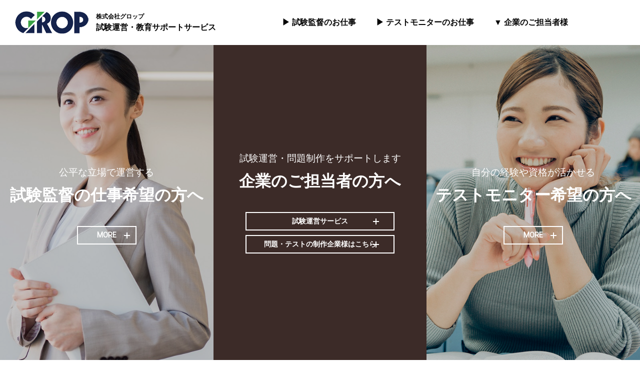

--- FILE ---
content_type: text/html; charset=UTF-8
request_url: https://www.grop-monitor.jp/
body_size: 3148
content:
<!DOCTYPE html>
<html>

<head>
  <meta charset="UTF-8">
  <link rel="canonical" href="https://www.grop-monitor.jp/" />
  <title>試験運営・教育サポートサービス、最高のアウトソーサー株式会社グロップ</title>
  <link rel="icon" type="image/png" href="https://www.grop-monitor.jp/favicon.ico" />

  <!-- Google Tag Manager -->
  <script>(function (w, d, s, l, i) {
      w[l] = w[l] || []; w[l].push({
        'gtm.start':
          new Date().getTime(), event: 'gtm.js'
      }); var f = d.getElementsByTagName(s)[0],
        j = d.createElement(s), dl = l != 'dataLayer' ? '&l=' + l : ''; j.async = true; j.src =
          'https://www.googletagmanager.com/gtm.js?id=' + i + dl; f.parentNode.insertBefore(j, f);
    })(window, document, 'script', 'dataLayer', 'GTM-MTW8Q42');</script>
  <!-- End Google Tag Manager -->

  <meta name="Description"
    content="テスト問題の作成、改良を行いたい企業のご担当者様！グロップのアウトソーシングサービスをご利用下さい。様々なご要望をお聞かせいただければ、「精度の高いデータ」を「効果的」「効率的」に収集いたします。単発で短時間のアルバイトを探されている皆様！自分の経験や資格が活かせる、グロップのテストモニターアルバイトにご応募下さい。" />
  <meta name="Keywords" content="テスト開発,アウトソーシング,テストモニター,アルバイト,GROP,グロップ" />
  <meta name="author" content="" />
  <meta name="copyright" content="copyright &copy; GROP CORPORATION. All Rights Reserved" />
  <meta name="robots" content="all" />
  <meta name="viewport" content="width=device-width,user-scalable=1,maximum-scale=1" />
  <meta property="og:type" content="article" />
  <meta property="og:site_name" content="試験運営・教育サポートサービス、最高のアウトソーサー株式会社グロップ" />
  <meta property="og:description"
    content="テスト問題の作成、改良を行いたい企業のご担当者様！グロップのアウトソーシングサービスをご利用下さい。様々なご要望をお聞かせいただければ、「精度の高いデータ」を「効果的」「効率的」に収集いたします。単発で短時間のアルバイトを探されている皆様！自分の経験や資格が活かせる、グロップのテストモニターアルバイトにご応募下さい。" />
  <meta property="og:url" content="https://www.grop-monitor.jp/" />
  <meta property="og:title" content="試験運営・教育サポートサービス、最高のアウトソーサー株式会社グロップ" />
  <meta name="robots" content="all" />
  <meta name="viewport" content="width=device-width,user-scalable=1,maximum-scale=1" />
  <link href="https://fonts.googleapis.com/css?family=Lora&display=swap" rel="stylesheet">
  <link href="https://fonts.googleapis.com/css?family=Roboto" rel="stylesheet">
  <link href="common/css/import.css" rel="stylesheet" media="all" />
  <link rel="stylesheet" href="common/css/drawer.css">
  <script src="common/js/common.js"></script>

  <!--[if lt IE 9]>
    <script src="http://html5shiv.googlecode.com/svn/trunk/html5.js"></script>
    <![endif]-->
</head>

<body id="top" class="drawer drawer--right">

  <!-- Google Tag Manager (noscript) -->
  <noscript><iframe src="https://www.googletagmanager.com/ns.html?id=GTM-MTW8Q42" height="0" width="0"
      style="display:none;visibility:hidden"></iframe></noscript>
  <!-- End Google Tag Manager (noscript) -->

  <a name="pagetop" id="pagetop"></a>
  <div id="loader-bg">
    <div id="loading">
      <img src="common/img/logo.png" width="147" height="44" alt="GROP" />
    </div>
  </div>

  <div id="container">
    <header>
      <div class="header_content01">
        <div class="h1_wrap">
          <p class="logo"><a href="#"><img src="common/img/logo.png" width="147" height="44" alt="GROP" /></a></p>
          <h1>
            <p class="sub">株式会社グロップ</p>
            <p>試験運営・教育サポートサービス</p>
          </h1>
        </div>
        <nav>
          <ul>
            <li><a href="https://www.grop-monitor.jp/exam/" target="_blank">▶ 試験監督のお仕事</a></li>
            <li><a href="https://www.grop-monitor.jp/job/" target="_blank">▶ テストモニターのお仕事</a></li>
            <li>▼ 企業のご担当者様
				<ul>
					<li><a href="https://www.grop-monitor.jp/testoperation/" target="_blank">▶ 試験運営</a></li>
					<li><a href="https://www.grop-monitor.jp/request/" target="_blank">▶ 問題・テスト制作</a></li>
				</ul>
			</li>
          </ul>
        </nav>
        <div class="sp_btn01">
          <button type="button" class="drawer-toggle drawer-hamburger"> <span class="sr-only">toggle navigation</span>
            <span class="drawer-hamburger-icon"></span> </button>
        </div>
      </div>
      <!-- /header -->
    </header>
    <nav class="drawer-nav" role="navigation">
      <div class="drawer-menu_wrap">
        <ul class="drawer-menu">
          <li><a href="https://www.grop-monitor.jp/exam/" target="_blank">試験監督のお仕事</a></li>
          <li><a href="https://www.grop-monitor.jp/job/" target="_blank">テストモニターのお仕事</a></li>
          <li class="dropdownli">企業のご担当者様
			<ul>
				<li><a href="https://www.grop-monitor.jp/testoperation/" target="_blank">試験運営</a></li>
				<li><a href="https://www.grop-monitor.jp/request/" target="_blank">問題・テスト制作</a></li>
			</ul>
		  </li>
          <li><a href="https://www.grop-monitor.jp/sitemap.html" target="_blank">サイトマップ</a></li>
          <li><a href="https://www.grop.co.jp/" target="_blank">会社概要</a></li>
          <li><a href="https://www.grop.co.jp/info/" target="_blank">個人情報保護方針</a></li>
          <li><a href="https://www.grop.co.jp/environment/" target="_blank">環境方針</a></li>
          <li><a href="https://www.grop.co.jp/contact/" target="_blank">お問い合わせ</a></li>
          <li><a href="https://700700.jp/" target="_blank">派遣・アルバイト・転職</a></li>
        </ul>
      </div>
    </nav>
    <div id="wrap">
      <article>
        <div class="mv">
          <section class="exam">
            <div class="text_wrap">
              <div class="inner">
                <p>公平な立場で運営する</p>
                <h2>試験監督の仕事希望の方へ</h2>
                <p class="pc btn01 more03"><a href="javascript:void(0)">MORE</a></p>
                <p class="sp btn01 sp_more03"><a href="javascript:void(0)">MORE</a></p>
              </div>
            </div>
          </section>
		  
          <div class="sp_view exam_view_sp slideDown">
            <div class="view">
              <div class="view_inner">
                <div class="link_top">
                  <p class="link02"><a href="exam/" target="_blank">試験監督のお仕事TOP</a></p>
                  <p class="link01"><a href="javascript:void(0)">GO TO TOP</a></p>
                </div>
                <div class="content01 exa1"> <a href="exam/#a00" target="_blank">
                    <div class="content_text sp_con">
                      <p class="title">試験監督の<br>仕事の特徴</p>

                    </div>
                    <div class="content_pic"></div>
                  </a>
                </div>
                <div class="content01 reverse exa2"> <a href="exam/#a04" target="_blank">
                    <div class="content_text sp_con">
                      <p class="title">お仕事までの<br>流れ</p>

                    </div>
                    <div class="content_pic"></div>
                  </a>
                </div>
                <div class="content01 exa3"> <a href="exam/#a03" target="_blank">
                    <div class="content_text sp_con">
                      <p class="title">こんな人に<br>おすすめ</p>

                    </div>
                    <div class="content_pic"></div>
                  </a>
                </div>
              </div>
            </div>
          </div>
		  
          <section class="company">
            <div class="text_wrap">
              <div class="inner">
                <p>試験運営・問題制作をサポートします</p>
                <h2>企業のご担当者の方へ</h2>
                <p class="pc btn011 more02"><a href="https://www.grop-monitor.jp/testoperation/">試験運営サービス</a></p>
				<p class="pc btn011 more02"><a href="https://www.grop-monitor.jp/request/">問題・テストの制作企業様はこちら</a></p>
				<p class="sp btn011 sp_more02"><a href="https://www.grop-monitor.jp/testoperation/">試験運営サービス</a></p>
				<p class="sp btn011 sp_more02"><a href="https://www.grop-monitor.jp/request/">問題・テストの制作企業様はこちら</a></p>
              </div>
            </div>
          </section>
		  
          <section class="monitor">
            <div class="text_wrap">
              <div class="inner">
                <p>自分の経験や資格が活かせる</p>
                <h2>テストモニター希望の方へ</h2>
                <p class="pc btn01 more01"><a href="javascript:void(0)">MORE</a></p>
                <p class="sp btn01 sp_more01"><a href="javascript:void(0)">MORE</a></p>
              </div>
            </div>
          </section>
		  
          <div class="sp_view monitor_view_sp slideDown">
            <div class="view">
              <div class="view_inner">
                <div class="link_top">
                  <p class="link02"><a href="https://www.grop-monitor.jp/job/" target="_blank">モニターアルバイトTOP</a></p>
                  <p class="link01"><a href="javascript:void(0)">GO TO TOP</a></p>

                </div>
                <div class="content01 mon1"> <a href="https://www.grop-monitor.jp/job/#a00" target="_blank">
                    <div class="content_text sp_con">
                      <p class="title">テストモニターとは</p>
                    </div>
                    <div class="content_pic"></div>
                  </a>
                </div>
                <div class="content01 reverse mon2"> <a href="https://www.grop-monitor.jp/job/#a01" target="_blank">
                    <div class="content_text sp_con">
                      <p class="title">当日までの流れ</p>
                    </div>
                    <div class="content_pic"></div>
                  </a>
                </div>
                <div class="content01 mon3"> <a href="https://www.grop-monitor.jp/job/#a05" target="_blank">
                    <div class="content_text sp_con">
                      <p class="title">テストモニター体験談</p>
                    </div>
                    <div class="content_pic"></div>
                  </a>
                </div>
              </div>
            </div>
          </div>
		  
	  <div class="view_wrap">
          <div class="view monitor_view fadeIn">
            <div class="view_inner">
              <div class="link_top">
                <p class="link02"><a href="https://www.grop-monitor.jp/job/" target="_blank">モニターアルバイトTOP</a></p>
                <p class="link01"><a href="#">GO TO TOP</a></p>
              </div>
              <div class="content01 mon1"> <a href="https://www.grop-monitor.jp/job/#a00" target="_blank">
                  <div class="content_text">
                    <p class="title">テストモニターとは</p>
                    <p class="txt">資格試験の難易度を測ったり、試験問題の開発、改訂したりするため、モニターテストを実施しています。</p>
                  </div>
                  <div class="content_pic"></div>
                </a>
              </div>
              <div class="content01 reverse mon2"> <a href="https://www.grop-monitor.jp/job/#a01" target="_blank">
                  <div class="content_text">
                    <p class="title">当日までの流れ</p>
                    <p class="txt">テストの3週間前頃にグロップから案内メールをお送りします。予定が空いていたら専用のサイトにシフトを登録して下さい。これで予約完了です。</p>
                  </div>
                  <div class="content_pic"></div>
                </a>
              </div>
              <div class="content01 mon3"> <a href="https://www.grop-monitor.jp/job/#a05" target="_blank">
                  <div class="content_text">
                    <p class="title">テストモニター体験談</p>
                    <p class="txt">テストモニターの実体験や、テストを受けた感想の一部をご紹介しています。</p>
                  </div>
                  <div class="content_pic"></div>
                </a>
              </div>
            </div>
          </div>

          <div class="view exam_view fadeIn">
            <div class="view_inner">
              <div class="link_top">
                <p class="link02"><a href="exam/" target="_blank">試験監督のお仕事TOP</a></p>
                <p class="link01"><a href="#">GO TO TOP</a></p>
              </div>
              <div class="content01 exa1"> <a href="exam/#a00" target="_blank">
                  <div class="content_text">
                    <p class="title">試験監督のお仕事の特徴</p>
                    <p class="txt">試験監督業務が初めての方でも安心！サポート体制。
                      初めての方は、ベテラン試験監督と同じ業務でサポートを受けながら勤務可能です。
																																																  
                      </p>
                  </div>
                  <div class="content_pic"></div>
                </a>
              </div>
              <div class="content01 reverse exa2"> <a href="exam/#a04" target="_blank">
                  <div class="content_text">
                    <p class="title">お仕事までの流れ</p>
                    <p class="txt">試験監督のお仕事にご応募いただいたのち、Webまたは対面での面接をさせていただきます。<br>ご希望のエリアでの業務が決まったら、グロップに入社後、お仕事スタートです。
                      
                      </p>
                  </div>
                  <div class="content_pic"></div>
                </a>
              </div>
              <div class="content01 exa3"> <a href="exam/#a03" target="_blank">
                  <div class="content_text">
                    <p class="title">こんな人におすすめ</p>
                    <p class="txt">公正、公平な立場で試験監督の業務を運営いただくために必要な能力をご紹介しています。</p>
																							 
                  </div>
                  <div class="content_pic"></div>
                </a>
              </div>
            </div>
          </div>        
	</div>
          


        </div>
        <!-- /main -->
      </article>
      <!-- /wrap -->
    </div>

    <!-- /container -->
  </div>
  <footer>
    <div class="footer_link">
      <ul>
        <li class ="dropdownli">▼ 企業のご担当者様
			<ul>
				<li><a href="https://www.grop-monitor.jp/testoperation/" target="_blank">試験運営</a></li>
				<li><a href="https://www.grop-monitor.jp/request/" target="_blank">問題・テスト制作</a></li>
			</ul>
		</li>
        <li><a href="https://www.grop-monitor.jp/job/" target="_blank">▶ テストモニターのお仕事</a></li>
        <li><a href="https://www.grop-monitor.jp/exam/" target="_blank">▶ 試験監督のお仕事</a></li>
        <li><a href="https://www.grop-monitor.jp/sitemap.html" target="_blank">▶ サイトマップ</a></li>
        <li><a href="https://www.grop.co.jp/" target="_blank">▶ 会社概要</a></li>
        <li><a href="https://www.grop.co.jp/privacypolicy/" target="_blank">▶ 個人情報保護方針</a></li>
        <li><a href="https://www.grop.co.jp/environment/" target="_blank">▶ 環境方針</a></li>
        <li><a href="https://www.grop.co.jp/contact/" target="_blank">▶ お問い合わせ</a></li>
        <li><a href="https://700700.jp/" target="_blank">▶ 派遣・アルバイト・転職</a></li>
      </ul>
    </div>
    <div class="footer_content01">
      <p class="name">株式会社グロップ</p>
      <p>本社：〒703-8248 岡山県岡山市中区さい70-3</p>
	  <p>東京本部：〒104-0061 東京都中央区銀座1-3-9 マルイト銀座ビル5F</p>
      <p><a href="https://www.grop.co.jp/contact/" target="_blank">▶お問い合わせ</a></p>
      <p class="copyright">copyright &copy; GROP CORPORATION. All Rights Reserved</p>
      <p class="privacy"><a href="https://privacymark.jp/" target="_blank"><img src="common/img/img_privacy.png"
            width="81" height="80" alt="" /></a></p>

    </div>
    <!-- /footer -->
  </footer>
  <div class="drawer-overlay drawer-toggle"></div>
  <a id="scrollUp" href="#top"></a>
</body>

</html>

--- FILE ---
content_type: text/css
request_url: https://www.grop-monitor.jp/common/css/drawer.css
body_size: 2200
content:
/*!
 * jquery-drawer v3.1.0
 * Flexible drawer menu using jQuery, iScroll and CSS.
 * http://git.blivesta.com/drawer
 * License : MIT
 * Author : blivesta <design@blivesta.com> (http://blivesta.com/)
 */

.drawer-nav {
 position:fixed;
 z-index:1000;
 top:0;
 overflow:hidden;
 width:100%;
 height:100%;
 color:#222;
 background-color:#FFFFFF;
 opacity: 0.92;
}
.drawer-brand {
 font-size:1.5rem;
 font-weight:700;
 line-height:3.75rem;
 display:block;
 padding-right:.75rem;
 padding-left:.75rem;
 text-decoration:none;
 color:#222
}
.drawer-menu {
 margin:0;
 padding:20px 0 0 0;
 list-style:none
}
.drawer-menu li a {
	font-size: 20px;
	color: #161616;
	display: block;
	text-align: center;
	padding: 12px 0;
	font-weight: bold;
}
@media screen and (max-width: 750px) {
.drawer-menu {
 margin:60px 0px 20px;
 padding: 25px 15px 50px;
 background-color: #132443;	
 list-style:none;

	
}
.drawer-menu li {
	width:60%;
	box-sizing: border-box;
	margin: 0 auto;
}
.drawer-menu .dropdownli{
	font-size: 13px;
	color: #FFFFFF;
	display: block;
	padding: 0 0 25px 0;
	font-weight: 600;
	text-align: left;
	background-image: url(../../img/icon_sp_menu.png);
	background-repeat: no-repeat;
	background-position: left 6px;
	background-size: 8px auto;
	padding-left: 20px;
}
.drawer-menu li.contact {
	padding-top: 25px;

}

.drawer-menu li a {
	font-size: 13px;
	color: #FFFFFF;
	display: block;
	padding: 0 0 25px 0;
	font-weight: 600;
	text-align: left;
	background-image: url(../../img/icon_sp_menu.png);
	background-repeat: no-repeat;
	background-position: left 6px;
	background-size: 8px auto;
	padding-left: 20px;
}
.drawer-menu li a span {
	font-size: 12px;
	color: #040404;
	font-family: 游ゴシック体, 'Yu Gothic', YuGothic, 'ヒラギノ角ゴシック Pro', 'Hiragino Kaku Gothic Pro', メイリオ, Meiryo, Osaka, 'ＭＳ Ｐゴシック', 'MS PGothic', sans-serif;
}
.drawer-menu li.contact a {
	font-size: 15px;
	color: #FFFFFF;
	display: block;
	text-align: center;
	border-bottom: solid 1px #DADADA;
	padding: 35px 0;
	font-family: 'Lora', serif;
	font-style: normal;
	font-weight: 600;
	letter-spacing: 0.1em;
	background-color: #132443;
}	
.drawer-menu li ul {
	text-align: left;
}
.drawer-menu li li {
    width: 100%;
    height: 2rem;
    overflow: visible;
    transition: .5s;
    text-align: left;
    margin-right: 5px;
    margin-top: 10px;
}
.drawer-menu li li a {
	margin-right: 5px;
}

.drawer-menu02 {
	display: flex;
	justify-content: flex-start;
	flex-wrap: wrap;
	padding: 0 15px;
	margin-bottom: 20px;
}
.drawer-menu02 li {
	width:49%;
	max-width: 302px;
	margin-right: 2%;
	margin-bottom: 10px;
}
.drawer-menu02 li:nth-child(2n) {
	margin-right: 0%;
}
.drawer-menu02 li img {
	width: 100%;
	height: auto;
	}
.drawer-menu03 {
	display: flex;
	justify-content: center;
	flex-wrap: wrap;
	padding: 0 15px;
}
.drawer-menu03 li:first-child{
	margin-right: 10%;
	
}
}
.drawer-menu-item {
 font-size:1rem;
 display:block;
 padding:.75rem;
 text-decoration:none;
 color:#222
}
.drawer-menu-item:hover {
 text-decoration:underline;
 color:#555;
 background-color:transparent
}
.drawer-overlay {
 position:fixed;
 z-index:1;
 top:0;
 left:0;
 display:none;
 width:100%;
 height:100%;
 background-color:rgba(0,0,0,.2)
}
.drawer-open .drawer-overlay {
 display:block
}
.drawer--top .drawer-nav {
 top:-100%;
 left:0;
 width:100%;
 height:auto;
 max-height:100%;
 -webkit-transition:top .6s cubic-bezier(.19,1,.22,1);
 transition:top .6s cubic-bezier(.19,1,.22,1)
}
.drawer--top.drawer-open .drawer-nav {
 top:0
}
.drawer--top .drawer-hamburger,.drawer--top.drawer-open .drawer-hamburger {
 right:0
}
.drawer--left .drawer-nav {
 left:-16.25rem;
 -webkit-transition:left .6s cubic-bezier(.19,1,.22,1);
 transition:left .6s cubic-bezier(.19,1,.22,1)
}
.drawer--left .drawer-hamburger,.drawer--left.drawer-open .drawer-nav,.drawer--left.drawer-open .drawer-navbar .drawer-hamburger {
 left:0
}
.drawer--left.drawer-open .drawer-hamburger {
 left:16.25rem
}
.drawer--right .drawer-nav {
 right:-100%;
 -webkit-transition:right .6s cubic-bezier(.19,1,.22,1);
 /*! transition:right .6s cubic-bezier(.19,1,.22,1) */
}
.drawer--right .drawer-hamburger,.drawer--right.drawer-open .drawer-nav,.drawer--right.drawer-open .drawer-navbar .drawer-hamburger {
 right:0
}
.drawer--right.drawer-open .drawer-hamburger {
 position: relative;
 z-index: 10001;
}
.drawer-hamburger {
	/*position:fixed;*/
	z-index: 1001;
	top: 0;
	display: block;
	/*box-sizing: content-box;*/
	padding: 0;
	padding: 7px 30px 30px;
	-webkit-transition: all .6s cubic-bezier(.19,1,.22,1);
	transition: all .6s cubic-bezier(.19,1,.22,1);
	-webkit-transform: translateZ(0);
	transform: translateZ(0);
	border: 0;
	outline: 0;
	background-color: transparent;
	background-image: url(../img/btn_header02.gif);
	background-repeat: no-repeat;
	width: 100px;
	height: 100px;
	box-sizing: border-box;
}
.drawer-open .drawer-hamburger {
	background-image:none;
}

@media screen and (max-width: 750px) {
.drawer-hamburger {
	/*position:fixed;*/
	z-index: 1001;
	top: 0;
	display: block;
	/*box-sizing: content-box;*/
	padding: 0;
	padding: 10px 1.1rem;
	-webkit-transition: all .6s cubic-bezier(.19,1,.22,1);
	transition: all .6s cubic-bezier(.19,1,.22,1);
	-webkit-transform: translateZ(0);
	transform: translateZ(0);
	border: 0;
	outline: 0;
	background-image: none;

	background-color: #132443;
	width: 100%;
	height: 100%;
	box-sizing: border-box;
}
.drawer-open .drawer-hamburger {
	background-color: transparent;
}
	
}
.drawer-hamburger:hover {
 cursor:pointer;
	opacity: 0.8;
/* background-color:transparent
*/}
.drawer-hamburger-icon {
 position:relative;
 display:block;
}
.drawer-hamburger-icon,.drawer-hamburger-icon:after,.drawer-hamburger-icon:before {
 width:100%;
 height:3px;
 -webkit-transition:all .6s cubic-bezier(.19,1,.22,1);
 transition:all .6s cubic-bezier(.19,1,.22,1);
 background-color:#FFFFFF;
}
.drawer-hamburger-icon:after,.drawer-hamburger-icon:before {
 position:absolute;
 top:-10px;
 left:0;
 content:' '
}
.drawer-hamburger-icon:after {
 top:10px
}
@media screen and (max-width: 750px) {	
.drawer-hamburger-icon,.drawer-hamburger-icon:after,.drawer-hamburger-icon:before {
 width:100%;
 height:2px;
 -webkit-transition:all .6s cubic-bezier(.19,1,.22,1);
 transition:all .6s cubic-bezier(.19,1,.22,1);
 background-color:#FFFFFF;

}
.drawer-hamburger-icon:after,.drawer-hamburger-icon:before {
 position:absolute;
 top:-10px;
 left:0;
 content:' '
}
.drawer-hamburger-icon:after {
 top:10px
}	
.drawer-open .drawer-hamburger-icon,.drawer-open .drawer-hamburger-icon:after,.drawer-open .drawer-hamburger-icon:before {
 background-color:#000000;
}	
}
.drawer-open .drawer-hamburger-icon {
 background-color:transparent
}
.drawer-open .drawer-hamburger-icon:after,.drawer-open .drawer-hamburger-icon:before {
 top:0
}
.drawer-open .drawer-hamburger-icon:before {
 -webkit-transform:rotate(45deg);
 -ms-transform:rotate(45deg);
 transform:rotate(45deg)
}
.drawer-open .drawer-hamburger-icon:after {
 -webkit-transform:rotate(-45deg);
 -ms-transform:rotate(-45deg);
 transform:rotate(-45deg)
}
.sr-only {
 position:absolute;
 overflow:hidden;
 clip:rect(0,0,0,0);
 width:1px;
 height:1px;
 margin:-1px;
 padding:0;
 border:0
}
.sr-only-focusable:active,.sr-only-focusable:focus {
 position:static;
 overflow:visible;
 clip:auto;
 width:auto;
 height:auto;
 margin:0
}
.drawer--sidebar,.drawer--sidebar .drawer-contents {
 background-color:#fff
}
@media (min-width:64em) {
 .drawer--sidebar .drawer-hamburger {
  display:none;
  visibility:hidden
 }
 .drawer--sidebar .drawer-nav {
  display:block;
  -webkit-transform:none;
  -ms-transform:none;
  transform:none;
  position:fixed;
  width:12.5rem;
  height:100%
 }
 .drawer--sidebar.drawer--left .drawer-nav {
  left:0;
  border-right:1px solid #ddd
 }
 .drawer--sidebar.drawer--left .drawer-contents {
  margin-left:12.5rem
 }
 .drawer--sidebar.drawer--right .drawer-nav {
  right:0;
  border-left:1px solid #ddd
 }
 .drawer--sidebar.drawer--right .drawer-contents {
  margin-right:12.5rem
 }
 .drawer--sidebar .drawer-container {
  max-width:48rem
 }
}
@media (min-width:75em) {
 .drawer--sidebar .drawer-nav {
  width:16.25rem
 }
 .drawer--sidebar.drawer--left .drawer-contents {
  margin-left:16.25rem
 }
 .drawer--sidebar.drawer--right .drawer-contents {
  margin-right:16.25rem
 }
 .drawer--sidebar .drawer-container {
  max-width:60rem
 }
}
.drawer--navbarTopGutter {
 padding-top:3.75rem
}
.drawer-navbar .drawer-navbar-header {
 border-bottom:1px solid #ddd;
 background-color:#fff
}
.drawer-navbar {
 z-index:3;
 top:0;
 width:100%
}
.drawer-navbar--fixed {
 position:fixed
}
.drawer-navbar-header {
 position:relative;
 z-index:3;
 box-sizing:border-box;
 width:100%;
 height:3.75rem;
 padding:0 .75rem;
 text-align:center
}
.drawer-navbar .drawer-brand {
 line-height:3.75rem;
 display:inline-block;
 padding-top:0;
 padding-bottom:0;
 text-decoration:none
}
.drawer-navbar .drawer-brand:hover {
 background-color:transparent
}
.drawer-navbar .drawer-nav {
 padding-top:3.75rem
}
.drawer-navbar .drawer-menu {
 padding-bottom:7.5rem
}
@media (min-width:64em) {
 .drawer-navbar {
  height:3.75rem;
  border-bottom:1px solid #ddd;
  background-color:#fff
 }
 .drawer-navbar .drawer-navbar-header {
  position:relative;
  display:block;
  float:left;
  width:auto;
  padding:0;
  border:0
 }
 .drawer-navbar .drawer-menu--right {
  float:right
 }
 .drawer-navbar .drawer-menu li {
  float:left
 }
 .drawer-navbar .drawer-menu-item {
  line-height:3.75rem;
  padding-top:0;
  padding-bottom:0
 }
 .drawer-navbar .drawer-hamburger {
  display:none
 }
 .drawer-navbar .drawer-nav {
  position:relative;
  left:0;
  overflow:visible;
  width:auto;
  height:3.75rem;
  padding-top:0;
  -webkit-transform:translateZ(0);
  transform:translateZ(0)
 }
 .drawer-navbar .drawer-menu {
  padding:0
 }
 .drawer-navbar .drawer-dropdown-menu {
  position:absolute;
  width:16.25rem;
  border:1px solid #ddd
 }
 .drawer-navbar .drawer-dropdown-menu-item {
  padding-left:.75rem
 }
}
.drawer-dropdown-menu {
 display:none;
 box-sizing:border-box;
 width:100%;
 margin:0;
 padding:0;
 background-color:#fff
}
.drawer-dropdown-menu>li {
 width:100%;
 list-style:none
}
.drawer-dropdown-menu-item {
 line-height:3.75rem;
 display:block;
 padding:0;
 padding-right:.75rem;
 padding-left:1.5rem;
 text-decoration:none;
 color:#222
}
.drawer-dropdown-menu-item:hover {
 text-decoration:underline;
 color:#555;
 background-color:transparent
}
.drawer-dropdown.open>.drawer-dropdown-menu {
 display:block
}
.drawer-dropdown .drawer-caret {
 display:inline-block;
 width:0;
 height:0;
 margin-left:4px;
 -webkit-transition:opacity .2s ease,-webkit-transform .2s ease;
 transition:opacity .2s ease,-webkit-transform .2s ease;
 transition:transform .2s ease,opacity .2s ease;
 transition:transform .2s ease,opacity .2s ease,-webkit-transform .2s ease;
 -webkit-transform:rotate(0deg);
 -ms-transform:rotate(0deg);
 transform:rotate(0deg);
 vertical-align:middle;
 border-top:4px solid;
 border-right:4px solid transparent;
 border-left:4px solid transparent
}
.drawer-dropdown.open .drawer-caret {
 -webkit-transform:rotate(180deg);
 -ms-transform:rotate(180deg);
 transform:rotate(180deg)
}
.drawer-container {
 margin-right:auto;
 margin-left:auto
}
@media (min-width:64em) {
 .drawer-container {
  max-width:60rem
 }
}
@media (min-width:75em) {
 .drawer-container {
  max-width:70rem
 }
}


--- FILE ---
content_type: text/css
request_url: https://www.grop-monitor.jp/common/css/default.css
body_size: 758
content:
@charset "utf-8";

/* -------------------------------------------------- */
/* file   : default.css                               */
/* update : 2013/01/18 T.S                            */
/* -------------------------------------------------- */

/* reset */
/* -------------------------------------------------- */

body,
div,
dl,dt,dd,
ul,ol,li,
h1,h2,h3,h4,h5,h6,
table,th,td,
form,input,textarea,
p {
	margin: 0;
	padding: 0;
}
img,abbr,acronym,fieldset {
	border: 0;
}
address,caption,cite,code,dfn,strong,th,var {
	font-style: normal;
}
table {
	border-collapse: collapse;
	border-spacing: 0;
}
th, td {
    vertical-align: top;
}
caption,th {
    text-align: left;
}
h1,h2,h3,h4,h5,h6 {
	font-size: 100%;
}
li {
	list-style: none;
}
img{
	vertical-align: bottom;
}
article, aside, details, figcaption, figure, footer, header, hgroup, main, menu, nav, section, summary {
  display: block; }


/* font */
/* -------------------------------------------------- */
@media screen and (min-width: 751px){
body{
	/* font-family: Osaka,"メイリオ",Meiryo,"ＭＳ Ｐゴシック","MS PGothic",sans-serif; 
	font-family: "Noto Sans Japanese", "ヒラギノ角ゴ Pro W3", "Hiragino Kaku Gothic Pro", "メイリオ", Meiryo, Osaka, "ＭＳ Ｐゴシック", "MS PGothic", sans-serif;*/
	font-family: 游ゴシック体, 'Yu Gothic', YuGothic, 'ヒラギノ角ゴシック Pro', 'Hiragino Kaku Gothic Pro', メイリオ, Meiryo, Osaka, 'ＭＳ Ｐゴシック', 'MS PGothic', sans-serif;
	font-size: 16px;
	line-height: 2.0;
	font-weight: 500;
}
}
@media screen and (max-width: 750px){
body{
	/* font-family: Osaka,"メイリオ",Meiryo,"ＭＳ Ｐゴシック","MS PGothic",sans-serif; 
	font-family: "Noto Sans Japanese", "ヒラギノ角ゴ Pro W3", "Hiragino Kaku Gothic Pro", "メイリオ", Meiryo, Osaka, "ＭＳ Ｐゴシック", "MS PGothic", sans-serif;*/
	font-family: 游ゴシック体, 'Yu Gothic', YuGothic, 'ヒラギノ角ゴシック Pro', 'Hiragino Kaku Gothic Pro', メイリオ, Meiryo, Osaka, 'ＭＳ Ｐゴシック', 'MS PGothic', sans-serif;
	font-size: 12px;
	line-height: 1.8;
	font-weight: 500;
}
}
/* safari only \*/
html[xmlns*=""] body {
	font-family: 'Hiragino Kaku Gothic Pro';
}

/* for IE7 */
*:first-child+html body { font-size: 75%; }

/* for IE 6 */
* html body { font-size: 75%; }

.xx-large  { font-size:150%;    line-height:1.7; } /*18px*/
.x-large   { font-size:133.3%;  line-height:1.6; } /*16px*/
.large     { font-size:116.6%;  line-height:1.6; } /*14px*/
.mid       { font-size:100%;    line-height:1.5; } /*12px*/
.small     { font-size:91.6%;   line-height:1.5; } /*11px*/
.x-small   { font-size:83.3%;   line-height:1.5; } /*10px*/


html {
	scroll-behavior: smooth;
}

--- FILE ---
content_type: text/css
request_url: https://www.grop-monitor.jp/common/css/base.css
body_size: 1934
content:
@charset "utf-8";

/* -------------------------------------------------- */
/* file   : base.css                                  */
/* update : 2013/01/18 T.S                         */
/* -------------------------------------------------- */

@media screen and (min-width: 641px){
}
@media screen and (max-width: 640px){
}

/* body */
/* -------------------------------------------------- */
body{
    color: #040404;
	-webkit-text-size-adjust: 100%;
}

#loading{
position: absolute;
top: calc(50% - 22px);
width: 100%;	
text-align: center;
}
#loader-bg {
position: fixed;
top: 0px;
left: 0px;
bottom: 0;
width: 100%;
background: #FFF;
z-index: 1011;
transition:all 0.8s ease 0.9s;
opacity: 1;
visibility: visible;
}

body.loadEvent #loader-bg {
	opacity: 0;
	visibility: hidden;
}


/* link */
/* -------------------------------------------------- */
a:link{
    color: #040404;
	text-decoration: none;
}
a:visited{
    color: #040404;
}
a:hover{
    color: #040404;
	text-decoration: underline;
}
a:focus{
    
}
a:active{
    
}
a:hover img{
	opacity: 0.7;
}

@media screen and (min-width: 751px){


/* container */
/* -------------------------------------------------- */
#container {
}

	
.pc{
	display: block;
}	
.pc_i{
	display: inline-block;
}
.sp{
	display: none;
}	
.sp_i{
	display: none;
}	
/* header */
/* -------------------------------------------------- */
header {



	
}
	
header .header_content01 {
	display: flex;
	justify-content: space-between;
	align-items: center;
	max-width: 1600px;
	margin: 0 auto;
	box-sizing: border-box;
	height: 90px;
}
header .header_content01 .h1_wrap {
	display: flex;
	justify-content: flex-start;
	align-items: center;
	line-height: 1.2;
	padding-left: 30px;
	font-weight: 600;
	
}
header .header_content01 .h1_wrap .logo {
	margin-right: 15px;
}	
header .header_content01 .h1_wrap h1 .sub {
	font-size: 12px;
	margin-bottom: 5px;
}
header .header_content01 nav {

}
header .header_content01 nav ul {
	display: flex;
	justify-content: flex-end;
	align-items: center;
}
header .header_content01 nav ul li {
	margin-right: 40px;
	font-weight: 600;
}

header .header_content01 nav ul li a {
	display: block;
	text-align: center;
	position: relative;
	font-weight: 600;

}
header .header_content01 nav ul li a:hover {
	text-decoration: none;
}
header .header_content01 nav ul li.contact_li a {
	background-color: #132443;
	display: flex;
	justify-content: center;
	align-items: center;
	height: 100%;
	transition-duration: 1s;
}
header .header_content01 nav ul li a::before {
	content: "";
	position: absolute;
	bottom: -5px;
	width: 100%;
	height: 2px;
	background: #132443;
	transform: scale(0, 1);
	transition: 0.4s;
}
header .header_content01 nav ul li a:hover:before {
	transform: scale(1);
}
header .header_content01 nav ul li.contact_li a::before {
	display: none;
}

header .header_content01 nav ul li.contact_li a:hover {
	opacity: 0.7;
	text-decoration: none;

}
header .header_content01 nav ul li a span {
	font-family: 'Lora', serif;
	font-style: normal;
	font-size: 14px;
	letter-spacing: 0.1em;
	color: #12244A;
}
header .header_content01 nav ul li.contact_li a span {
	color: #FFFFFF;

}
header .header_content01 .sp_btn01{
	display: none;
}
header .header_content01 nav li li {
    height: 0;
    overflow: hidden;
    transition: .5s;
	margin-right: 5px;
}
header .header_content01 nav li li a {
    border-top: 1px solid #eee;
	margin-right: 5px;
}
header .header_content01 nav li:hover > ul > li {
    height: 2rem;
    overflow: visible;
}

/* g_menu */
/* -------------------------------------------------- */
#g_menu {

}
#g_menu li {
    list-style: none;
}


/* wrap */
/* -------------------------------------------------- */
#wrap {
	width: 100%;

	}

/* main */
/* -------------------------------------------------- */
#wrap #main {
    
}

/* sidebar */
/* -------------------------------------------------- */
#wrap #sidebar {
    
}

/* footer */
/* -------------------------------------------------- */
footer {

}
footer .footer_link{
	background-color: #132443;
	padding: 19px 0;
}
footer .footer_link ul{
	display: flex;
	justify-content: center;
	width: 100%;
	max-width: 1700px;
	padding: 0 50px;
	box-sizing: border-box;
	margin: 0 auto;
}
footer .footer_link li{
	background-image: none;
	background-repeat: no-repeat;
	background-position: left center;
	padding-left: 15px;
/*	margin-right: 2.5%;
*/
	flex-grow: 1;
}
footer .footer_link .dropdownli {
	color: #FFFFFF;
    font-size: 13px;
	margin-top: 0.3%;
}
footer .footer_link li:last-child{

	margin-right: 0;
}	
footer .footer_link li a{
	color: #FFFFFF;

	font-size: 13px;

}	
footer .footer_link li ul{
	display: block;
    justify-content: left;
    width: 90%;
    padding: 0 0;
    box-sizing: border-box;
    margin: 5px auto;
}
footer .footer_link li li {
	height: 0;
    overflow: hidden;
    transition: .5s;
    margin-right: 0px;
    background-image: url(../img/icon01.png);
    padding-left: 8px;
    background-position: left 30%;
}
}
footer .footer_link li li a {
    border-top: 1px solid #eee;
	margin-right: 5px;
}
footer .footer_link li:hover > ul > li {
    height: 2rem;
    overflow: visible;
}
	
footer .footer_content01 {
	width: 100%;
	max-width: 1700px;
	margin: 0 auto;
	padding: 25px 50px;
	box-sizing: border-box;
	text-align: center;
	position: relative;
}

footer .footer_content01 .name {
	font-size: 20px;
	font-weight: bold;
}
footer .footer_content01 .tel {
	font-size: 22px;
	color: #132443;
	font-weight: bold;
	margin-bottom: 10px;
	
}
footer .footer_content01 .copyright {
	font-size: 12px;
}
footer .footer_content01 .privacy {
	position: absolute;
	bottom: 30px;
	right: 30px;
}
#scrollUp {
	position: fixed;
	bottom: 304px;
	right: 30px;
	background-image: url(../img/img_page_top.png);
	background-repeat: no-repeat;
	background-position: center top;
	height: 60px;
	width: 60px;
	opacity: 0;
	transition:all 0.3s ease;
	visibility: hidden;
	z-index: 2147483647
}
#scrollUp:hover {
	opacity: 0.7;
}
#scrollUp.bottom {
	opacity: 1;
	visibility: visible;
}

}

@media screen and (max-width: 1120px){
footer .footer_link ul{
	display: flex;
	justify-content: flex-start;
	flex-wrap: wrap;

}
footer .footer_link li{

	margin-right: 2.5%;

	flex-grow: 0;
	}
footer .footer_link li:last-child{
	margin-right: 0;
}	
	
}
@media screen and (min-width: 751px) and (max-width: 1080px){

header .header_content01 .h1_wrap h1 {
	font-size: 12px;
	transition: 0.5s;

}	

header .header_content01 nav ul li {
	margin-right: 15px;
	font-size: 12px;
	transition: 0.5s;
}
header .header_content01 nav ul li:hover > ul > li {
    height: 2rem;
    opacity: 1;
    overflow: visible;
}
header .header_content01 nav ul li ul {
    left: 100%;
    position: absolute;
    top: 0;
    width: 100%;
}
}

@media screen and (max-width: 750px){


/* container */
/* -------------------------------------------------- */
#container {


}
.pc{
	display: none;
}	
.pc_i{
	display: none;
}
.sp{
	display: block;
}	
.sp_i{
	display: inline-block;
}
/* header */
/* -------------------------------------------------- */
header {
	height: 60px;
	width: 100%;
	position: relative;
	z-index: 1001;
}

	
header .header_content01 {
	display: flex;
	justify-content: space-between;
	align-items: center;
	height: 60px;
}
	
header .header_content01 .h1_wrap {
	display: flex;
	justify-content: flex-start;
	align-items: center;
	line-height: 1.2;
	padding-left: 15px;
	font-weight: 600;
	font-size: 12px;
	
}
header .header_content01 .h1_wrap .logo {
	margin-right: 10px;
}
header .header_content01 .h1_wrap .logo img {
	width: auto;
	height: 36px;
	
}	
header .header_content01 .h1_wrap h1 .sub {
	font-size: 10px;
	margin-bottom: 5px;
}	
	
	



header .header_content01 nav {
	display: none;

}

header .header_content01 .sp_btn01{
	display: block;
	width: 60px;
	height: 100%;
}

/* g_menu */
/* -------------------------------------------------- */
#g_menu {

}
#g_menu li {
    list-style: none;
}


/* wrap */
/* -------------------------------------------------- */
#wrap {
    
}

/* main */
/* -------------------------------------------------- */
#wrap #main {
    
}

/* sidebar */
/* -------------------------------------------------- */
#wrap #sidebar {
    
}

/* footer */
/* -------------------------------------------------- */
footer {

	padding: 15px 0 30px;
}

footer .footer_link{
	display: none;

}	
	
footer .footer_content01 {
	padding: 0 54px;
	box-sizing: border-box;
	text-align: center;
	font-size: 12px;
	position: relative;
}

footer .footer_content01 .name {
	font-size: 13px;
	font-weight: bold;
	margin-bottom: 10px;
}
footer .footer_content01 .tel {
	font-size: 15px;
	color: #132443;
	font-weight: bold;
	margin-bottom: 30px;
	
}
footer .footer_content01 .copyright {
	font-size: 9px;
}
footer .footer_content01 .privacy {
	position: absolute;
	bottom: 20px;
	right: 15px;
}
	
footer .footer_content01 .privacy img {
	width: 50px;
	height: auto;

}	
	
	
#scrollUp {
	position: fixed;
	bottom: 304px;
	right: 0px;
	background-image: url(../img/img_page_top.png);
	background-repeat: no-repeat;
	background-position: center top;
	background-size: 30px auto;
	height: 30px;
	width: 30px;
	opacity: 0;
	transition:all 0.3s ease;
	visibility: hidden;
}
#scrollUp:hover {
	opacity: 0.7;
}

#scrollUp.bottom {
	opacity: 1;
	visibility: visible;
}
}

/* h */
/* -------------------------------------------------- */
h1 {
    
}
h2 {

}
h3 {

}

/* layout */
/* -------------------------------------------------- */
.section {
    
}

.col2wrap {
	width: 100%;
}
.col2left {
	width: 50%;
	float: left;
}
.col2right {
	width: 50%;
	float: right;
}


/* border */
/* -------------------------------------------------- */
.border01 {
    
}

/* ohter */
/* -------------------------------------------------- */
#container #wrap .no_margin_b {
	margin-bottom: 0px;    
}
.space01{
	margin-bottom: 5px;
}
.space02{
	margin-bottom: 10px;
}
.space03{
	margin-bottom: 15px;
}
.space04{
	margin-bottom: 20px;
}
.space05{
	margin-bottom: 25px;
}
.space06{
	margin-bottom: 30px;
}
.space07{
	margin-bottom: 35px;
}
.space08{
	margin-bottom: 40px;
}
.space09{
	margin-bottom: 45px;
}
.space10{
	margin-bottom: 50px;
}
.center{
	text-align:center;
}

/* table */
/* -------------------------------------------------- */

.table01 {
}
.table01 th, .table01 td {

}
.table01 th {

}
.table01 td {

}

/* topic_path */
/* -------------------------------------------------- */
#topic_path {

}

/* clearfix */
/* -------------------------------------------------- */
.clearfix:after {
	content: ".";
    display: block;
    clear: both;
    height: 0;
    visibility: hidden;
	overflow:hidden;
    font-size:0.1em;
    line-height:0;
}
.clearfix {
    display: inline-block;
}
* html .clearfix {
    height: 1%;
}
.clearfix {
    display: block;
}


--- FILE ---
content_type: text/css
request_url: https://www.grop-monitor.jp/common/css/top.css
body_size: 1939
content:
@charset "utf-8";

/* -------------------------------------------------- */
/* file   : top.css                                   */
/* update : 2013/01/18 T.S                           */
/* -------------------------------------------------- */

@media screen and (min-width: 751px){
#top article{
	line-height: 2.4;
}



#top .mv  {
	position: relative;
	display: flex;
	justify-content: center;
}




#top section{
	width: calc(100% / 3);
	height: calc(100vh - 90px);
	position: relative;
	order: 1;
}

#top section.active{
	order: -1;
	transition: 1s;
}


#top section.exam{

	overflow: hidden;
	position: relative;
}
#top section.exam::before{
	background-image: url(../../img/mv03_o.jpg);
	background-repeat: no-repeat;
	background-position: center center;
	background-size: cover;
	position: absolute;
    content: "";
    display: block;
    width: 100%;
    height: 100%;
    top: 0;
	transition: all 2s ease-out;
}	
#top section.exam:hover::before,#top section.exam.hover::before{
    -moz-transform: scale(1.1);
    -webkit-transform: scale(1.1);
    -ms-transform: scale(1.1);
    transform: scale(1.1);
}	
	
	
#top section.exam::after{
	content: "";
	display: block;
	width: 100%;
	height: 100%;
	background-color: #000000;
	z-index: 5;
	opacity: 0.2;
	transition-duration: 0.5s;
}	
#top section.exam:hover::after,#top section.exam.hover::after{

	opacity: 0;

}





#top section.company{

	overflow: hidden;
	position: relative;
}
#top section.company::before{
	background-image: url();
	background-repeat: no-repeat;
	background-position: center center;
	background-size: cover;
	background-color: #4b3632;
	position: absolute;
    content: "";
    display: block;
    width: 100%;
    height: 100%;
    top: 0;
	transition: all 2s ease-out;
}	
#top section.company:hover::before,#top section.company.hover::before{
    -moz-transform: scale(1.1);
    -webkit-transform: scale(1.1);
    -ms-transform: scale(1.1);
    transform: scale(1.1);
}	
	
	
#top section.company::after{
	content: "";
	display: block;
	width: 100%;
	height: 100%;
	background-color: #000000;
	z-index: 5;
	opacity: 0.2;
	transition-duration: 0.5s;
}	
#top section.company:hover::after,#top section.company.hover::after{

	opacity: 0;

}	
	
/*#top section.company.hover::after{

	opacity: 0;
}*/	
	
#top section.monitor{
	overflow: hidden;
	position: relative;
}
#top section.monitor::before{
	background-image: url(../../img/mv02_o.jpg);
	background-repeat: no-repeat;
	background-position: center center;
	background-size: cover;
	position: absolute;
    content: "";
    display: block;
    width: 100%;
    height: 100%;
    top: 0;
	transition: all 2s ease-out;

}	
#top section.monitor:hover::before,#top section.monitor.hover::before{
    -moz-transform: scale(1.1);
    -webkit-transform: scale(1.1);
    -ms-transform: scale(1.1);
    transform: scale(1.1);
}	
	
#top section.monitor::after{
	content: "";
	display: block;
	width: 100%;
	height: 100%;
	background-color: #000000;
	z-index: 5;
	opacity: 0.2;
	transition-duration: 0.5s;
}	
#top section.monitor:hover::after,#top section.monitor.hover::after{

	opacity: 0;
}	
/*#top section.monitor.hover::after{
opacity: 0;
}	*/
	
	
	
	
#top section .text_wrap{
	position: absolute;
	left: 0;
	top: 0;
	width: 100%;
	height: 100%;
	display: flex;
	z-index: 10;
	justify-content: center;
	align-items: center;
}
#top section .text_wrap .inner{
	text-align: center;
	color: #FFFFFF;
	font-size: 1.5vw;
	width: 100%;

}
#top section .text_wrap .inner h2{
	font-size: 2.5vw;
	line-height: 1.4;
	margin-bottom: 40px;
	

}
#top section .text_wrap .inner .btn01{
	


}
#top section .text_wrap .inner .btn011{
	


}		
#top section .text_wrap .inner .btn01 a{
	font-family: 'Roboto', sans-serif;
	font-size: 14px;
	font-weight: 600;
	display: block;
	border: solid 2px #FFFFFF;
	color: #FFFFFF;
	width: 28%;
	box-sizing: border-box;
	margin: 0 auto;
	background-image: url(../../img/icon01.png);
	background-repeat: no-repeat;
	background-position: 90% center;
	transition-duration: 1s;
}
#top section .text_wrap .inner .btn011 a{
    font-family: 'Roboto', sans-serif;
    font-size: 14px;
    font-weight: 600;
    display: block;
    border: solid 2px #FFFFFF;
    color: #FFFFFF;
    width: 70%;
    box-sizing: border-box;
    margin: 0 auto;
	margin-bottom: 2%;
    background-image: url(../../img/icon01.png);
    background-repeat: no-repeat;
    background-position: 90% center;
    transition-duration: 1s;
}
#top section .text_wrap .inner .btn01 a:hover{
	border: solid 2px #FFFFFF;
	color: #132443;
	background-color: #FFFFFF;
	text-decoration: none;
	background-image: url(../../img/icon01_02_o.png);
	opacity: 0.7;

}	
#top section .text_wrap .inner .btn01.active a{

	border: solid 2px #FFFFFF;
	color: #132443;
	background-color: #FFFFFF;
	background-image: url(../../img/icon01_o.png);

}

#top .mv .view_wrap {
	position: absolute;
	top: 0;
	right: 0;
	width: calc(100% / 3 * 2);
	height: 100%;
	color: #FFFFFF;
}


#top .mv .view{
	background-color: rgba(0,0,0,0.9);
	width: 100%;
	height: 100%;
	position: absolute;
	padding: 40px 6.25% ;
	box-sizing: border-box;
	color: #FFFFFF;
	z-index: 100;
	overflow-y: auto;
}
	
	
	
#top .sp_view{	
	display: none;
	}
#top .mv .view_wrap .company_view{
	display: none;
}
#top .mv .view_wrap .monitor_view:not(.fadeIn){
	display: none;
}	
#top .mv .view_wrap .exam_view:not(.fadeIn){
	display: none;
}	
/*#top section .view.appear{
	opacity: 1;
	transition-duration: 0.5s;
	right: 0;
	
}*/
	
	
#top .mv .view .link_top{
	display: flex;
	justify-content: space-between;
	align-items: center;
	letter-spacing: 0.1em;
	margin-bottom: 40px;
}

#top .mv .view .link_top .link02 a{
	font-size: 16px;
	font-weight: 600;
	color: #FFFFFF;
	background-image: url(../../img/icon02.png);
	background-repeat: no-repeat;
	background-position: right center;
	padding-right: 50px;

}	
#top .mv .view .link_top .link01 a{
	display: block;
	font-size: 12px;
	font-weight: 600;
	color: #FFFFFF;
	font-family: 'Roboto', sans-serif;
	border: solid 1px #FFFFFF;
	padding: 0px 12px;
	transition-duration: 1s;
}
#top .mv .view .link_top .link01 a:hover{
	text-decoration: none;
	background-color: #373737;
	
}	
	
#top .mv .view .content01{
	margin-bottom: 30px;
}
#top .mv .view .content01:last-child{
	margin-bottom: 40px;
}	
#top .mv .view .content01 a{
	display: flex;
	justify-content: flex-start;
	color: #FFFFFF;
	border: solid 1px #959595;
	transition-duration: 1s;
}
#top .mv .view .content01 a:hover{
	text-decoration: none;
	background-color: #373737;
	
}	
#top .mv .view .content01.reverse a{
	flex-direction: row-reverse;

}	
#top .mv .view .content01 .content_text{
	width: 63.9%;
	box-sizing: border-box;
	font-size: 14px;
	line-height: 1.8;
	padding: 20px 4.5%;
	transition-duration: 1s;
}
#top .mv .view .content01 .content_text .title{
	font-size: 1.25vw;
	font-weight: 600;
	background-image: url(../../img/icon02.png);
	background-repeat: no-repeat;
	background-position: right center;
	padding-right: 50px;
	display: inline-block;
	margin-bottom: 10px;
	line-height: 1.3;
}
#top section .view .content01 a:hover .content_text .title{

}	
	
#top .mv .view .content01 .content_pic{
	width: 36.1%;
	background-image: url(../../img/pic_company01.png);
	background-repeat: no-repeat;
	background-position: center top;
	background-size: cover;
	transition-duration: 1s;
	min-height: 200px;
	
}	
#top .mv .content01.com2 .content_pic{
	background-image: url(../../img/pic_company02.png);

	
}	
#top .mv .content01.com3 .content_pic{
	background-image: url(../../img/pic_company03.png);

	
}
#top .mv .content01.mon1 .content_pic{
	background-image: url(../../img/pic_monitor01.png);

	
}	
#top .mv .content01.mon2 .content_pic{
	background-image: url(../../img/pic_monitor02.png);

	
}	
#top .mv .content01.mon3 .content_pic{
	background-image: url(../../img/pic_monitor03.png);

	
}	
#top .mv .content01.exa1 .content_pic{
	background-image: url(../../img/pic_exam01.jpg);

	
}	
#top .mv .content01.exa2 .content_pic{
	background-image: url(../../img/pic_exam02.jpg);

	
}	
#top .mv .content01.exa3 .content_pic{
	background-image: url(../../img/pic_exam03.jpg);

	
}	
	
}

@media screen and (min-width:1601px){
#top section .text_wrap .inner{

	font-size: 24px;

}
#top section .text_wrap .inner h2{
	font-size: 40px;
	

}

#top section .view .content01 .content_text .title{
	font-size: 20px;
	}

}
@media screen and (min-width: 751px) and (max-width: 1200px){

#top section{
		width: calc(100% / 3);
		height: 800px;
}	


#top section .view .content01 .content_text{
	width: 75%;
	

}
#top section .view .content01 .content_pic{
	width: 25%;
	
}

}


@media screen and (max-width: 750px){
#top article{
}



#top .mv  {
	position: relative;
}




#top section{
	height: 250px;
	position: relative;
}


#top section.exam{
	background-image: url(../../img/mv03_sp_o.jpg);
	background-repeat: no-repeat;
	background-position: center center;
	background-size: cover;
}
#top section.exam::after{
	content: "";
	display: block;
	width: 100%;
	height: 100%;
	background-color: #000000;
	z-index: 5;
	opacity: 0.2;
	transition-duration: 1s;
}	
	
	
#top section.exam.hover::after{
/*	background-image: url(../../img/mv01_o.png);
	
*/
	opacity: 0;
}	



#top section.company{
	background-image: url();
	background-repeat: no-repeat;
	background-position: center center;
	background-size: cover;
	background-color: #4b3632;
}
#top section.company::after{
	content: "";
	display: block;
	width: 100%;
	height: 100%;
	background-color: #000000;
	z-index: 5;
	opacity: 0.2;
	transition-duration: 1s;
}	
	
	
#top section.company.hover::after{
	opacity: 0;
}	
	
#top section.monitor{
	background-image: url(../../img/mv02_sp_o.png);
	background-repeat: no-repeat;
	background-position: center center;
	background-size: cover;
}
	
#top section.monitor::after{
	content: "";
	display: block;
	width: 100%;
	height: 100%;
	background-color: #000000;
	z-index: 5;
	opacity: 0.2;
	transition-duration: 1s;
}	
	
#top section.monitor.hover::after{
	/*background-image: url(../../img/mv02_o.png);*/
opacity: 0;
}
	
	
	
#top section .text_wrap{
	position: absolute;
	left: 0;
	top: 0;
	width: 100%;
	height: 100%;
	display: flex;
	justify-content: center;
	align-items: center;
	z-index: 10;
}
#top section .text_wrap .inner{
	text-align: center;
	color: #FFFFFF;
	font-size: 12px;
	width: 100%;
	padding-top: 60px;

}
#top section .text_wrap .inner h2{
	font-size: 6vw;
	line-height: 1.4;
	margin:5px 0 20px;
	
	

}
#top section .text_wrap .inner .btn01{
	


}
#top section .text_wrap .inner .btn011{
	


}		
#top section .text_wrap .inner .btn01 a{
	font-family: 'Roboto', sans-serif;
	font-size: 14px;
	font-weight: 600;
	display: block;
	border: solid 2px #FFFFFF;
	color: #FFFFFF;
	width: 26.6%;
	box-sizing: border-box;
	margin: 0 auto;
	background-image: url(../../img/icon01.png);
	background-repeat: no-repeat;
	background-position: 90% center;
	background-size: 10px auto;
	transition-duration: 1s;
}
#top section .text_wrap .inner .btn011 a{
    font-family: 'Roboto', sans-serif;
    font-size: 12px;
    font-weight: 600;
    display: block;
    border: solid 2px #FFFFFF;
    color: #FFFFFF;
    width: 70%;
    box-sizing: border-box;
    margin: 0 auto;
	margin-bottom: 2%;
    background-image: url(../../img/icon01.png);
    background-repeat: no-repeat;
    background-position: 90% center;
    transition-duration: 1s;
}
		
#top section .text_wrap .inner .btn01.active a{

	border: solid 2px #FFFFFF;
	color: #132443;
	background-color: #FFFFFF;
	background-image: url(../../img/icon01_o.png);

}
#top section .text_wrap .inner .btn01 a:hover{
	text-decoration: none;
	}


#top .mv .view_wrap {
	display: none;

}


#top .sp_view .view{
	background-color: #1B1B1B;
	padding: 25px 15px;
	color: #FFFFFF;
	
}
#top section .exam_view{
	display: none;
}	
#top section .company_view{
	display: none;
}
#top section .monitor_view{
    display: none;
}
#top .exam_view_sp:not(.slideDown){
	display: none;
}		
#top .company_view_sp{
	display: none;
}
#top .monitor_view_sp:not(.slideDown){
    display: none;
}	
	
/*#top section .view.appear{
	opacity: 1;
	transition-duration: 0.5s;
	right: 0;
	
}*/
	
	
#top .sp_view .link_top{
	display: flex;
	justify-content: space-between;
	align-items: center;
	letter-spacing: 0.1em;
	margin-bottom: 20px;
}

#top .sp_view .link_top .link02 a{
	font-size: 13px;
	font-weight: 600;
	color: #FFFFFF;
	background-image: url(../../img/icon02.png);
	background-repeat: no-repeat;
	background-position: right center;
	background-size: 30px auto;
	padding-right: 40px;

}	
#top .sp_view .link_top .link01 a{
	display: block;
	font-size: 13px;
	font-weight: 600;
	color: #FFFFFF;
	font-family: 'Roboto', sans-serif;
	border: solid 1px #FFFFFF;
	padding: 0px 12px;

}	
#top .sp_view .content01{
	margin-bottom: 15px;
}
#top .sp_view .content01:last-child{
	margin-bottom: 0px;
}	
#top .sp_view .content01 a{
	display: flex;
	justify-content: flex-start;
	color: #FFFFFF;
	border: solid 1px #959595;
	transition-duration: 1s;
}
	
#top .sp_view .content01.reverse a{
	flex-direction: row-reverse;

}	
#top .sp_view .content01 .content_text{
	width: 50%;
	box-sizing: border-box;
	font-size: 14px;
	line-height: 1.8;
	padding: 30px 15px;
	display: flex;
	align-items: center;
	min-height: 100px;
}
#top .sp_view .content01 .content_text .title{
	font-size: 13px;
	font-weight: 600;
	background-image: url(../../img/icon02.png);
	background-repeat: no-repeat;
	background-position: right center;
	padding-right: 40px;
	background-size: 30px auto;
	display: inline-block;
	line-height: 1.2;
}

	
#top .sp_view .content01 .content_pic{
	width: 50%;
	background-image: url(../../img/pic_company01.png);
	background-repeat: no-repeat;
	background-position: center center;
	background-size: cover;
	transition-duration: 1s;
	
}	
#top .sp_view .content01.com2 .content_pic{
	background-image: url(../../img/pic_company02.png);

	
}	
#top .sp_view .content01.com3 .content_pic{
	background-image: url(../../img/pic_company03.png);

	
}
#top .sp_view .content01.mon1 .content_pic{
	background-image: url(../../img/pic_monitor01.png);

	
}	
#top .sp_view .content01.mon2 .content_pic{
	background-image: url(../../img/pic_monitor02.png);

	
}	
#top .sp_view .content01.mon3 .content_pic{
	background-image: url(../../img/pic_monitor03.png);

	
}	
#top .sp_view .content01.exa1 .content_pic{
	background-image: url(../../img/pic_exam01.jpg);

	
}	
#top .sp_view .content01.exa2 .content_pic{
	background-image: url(../../img/pic_exam02.jpg);

	
}	
#top .sp_view .content01.exa3 .content_pic{
	background-image: url(../../img/pic_exam03.jpg);

	
}



}

/* add */
.fadeIn{
	transition:all 1.5s ease;
	visibility: hidden;
	opacity: 0;
}

.fadeIn.-active{
	visibility: visible;
	opacity: 1;
}


.slideDown{
	transition:height .3s ease-out,opacity 0.3s ease-out;
	opacity: 0;
	overflow: hidden;
}

.slideDown.-active{
	opacity: 1;
}

--- FILE ---
content_type: text/plain
request_url: https://www.google-analytics.com/j/collect?v=1&_v=j102&a=1266435777&t=pageview&_s=1&dl=https%3A%2F%2Fwww.grop-monitor.jp%2F&ul=en-us%40posix&dt=%E8%A9%A6%E9%A8%93%E9%81%8B%E5%96%B6%E3%83%BB%E6%95%99%E8%82%B2%E3%82%B5%E3%83%9D%E3%83%BC%E3%83%88%E3%82%B5%E3%83%BC%E3%83%93%E3%82%B9%E3%80%81%E6%9C%80%E9%AB%98%E3%81%AE%E3%82%A2%E3%82%A6%E3%83%88%E3%82%BD%E3%83%BC%E3%82%B5%E3%83%BC%E6%A0%AA%E5%BC%8F%E4%BC%9A%E7%A4%BE%E3%82%B0%E3%83%AD%E3%83%83%E3%83%97&sr=1280x720&vp=1280x720&_u=YEBAAAABAAAAAC~&jid=1309598730&gjid=849858671&cid=603640407.1766671061&tid=UA-136236764-1&_gid=138382579.1766671061&_r=1&_slc=1&gtm=45He5cb0h2n81MTW8Q42v833219694za200zd833219694&gcd=13l3l3l3l1l1&dma=0&tag_exp=103116026~103200004~104527907~104528501~104684208~104684211~105391252~115495939~115583767~115616985~115938466~115938469~116184927~116184929~116251938~116251940~116744866&z=1028019511
body_size: -451
content:
2,cG-2F0NN0FSJK

--- FILE ---
content_type: application/javascript
request_url: https://www.grop-monitor.jp/common/js/common.js
body_size: 1481
content:


document.addEventListener('DOMContentLoaded', ()=>{

  // ビューポートの設定
  var ua = navigator.userAgent;
  if ((ua.indexOf('iPhone') > 0) || ua.indexOf('iPod') > 0 || (ua.indexOf('Android') > 0 && ua.indexOf('Mobile') > 0)) {
    var meta = document.createElement('meta');
    meta.name = "viewport";
    meta.content = "width=device-width,initial-scale=1";
    document.head.prepend(meta);
  } else {
    var meta = document.createElement('meta');
    meta.name = "viewport";
    meta.content = "width=1200";
    document.head.prepend(meta);
  }

  drawerEvents();

  /*---------------------------
  PC
  ---------------------------- */
  if(document.querySelector('.more01 a')){
    document.querySelector(".more01 a").addEventListener("click", function () {
      document.querySelector(".monitor_view").classList.toggle("-active");
      document.querySelector(".more01").classList.toggle("active");
      document.querySelector(".monitor").classList.toggle("hover"); //追加部分
    });
  }

  if(document.querySelector('.monitor_view .link01 a')){
    document.querySelector(".monitor_view .link01 a").addEventListener("click", function () {
      document.querySelector(".monitor_view").classList.toggle("-active");
      document.querySelector(".more01").classList.toggle("active");
      document.querySelector(".monitor").classList.toggle("hover"); //追加部分
    });
  }

  if(document.querySelector('.more03 a')){
    document.querySelector(".more03 a").addEventListener("click", function () {
      document.querySelector(".exam_view").classList.toggle("-active");
      document.querySelector(".more03").classList.toggle("active");
      document.querySelector(".exam").classList.toggle("hover");
    });
  }

  if(document.querySelector('.exam_view .link01 a')){
    document.querySelector(".exam_view .link01 a").addEventListener("click", function () {
      document.querySelector(".exam_view").classList.toggle("-active");
      document.querySelector(".more03").classList.toggle("active");
      document.querySelector(".exam").classList.toggle("hover");
    });
  }


  //位置入れ替え
  if (window.matchMedia("(min-width: 751px)").matches) {
    document.querySelectorAll('.btn01 a').forEach(item => {
      item.addEventListener('click', function () {
        const section = this.closest('section');
        const mv = document.querySelector('.mv');
        if (section && mv) {
          mv.prepend(section);
          // section.style.display = 'none';
        }
      });
    });
  }

});

window.addEventListener('load', () => {
  document.body.classList.add('loadEvent');

  //スライドダウンの初期設定
  document.querySelectorAll('.slideDown').forEach(item => {
    const height = item.offsetHeight; // 要素の高さを取得
    item.setAttribute('data-height', height);
    item.style.height = 0; // 高さを0に設定
  });

  /*---------------------------
  SP
  ---------------------------- */
  //monitor
  if (document.querySelector('.sp_more01 a')) {
    document.querySelector(".sp_more01 a").addEventListener("click", function () {
      document.querySelector(".monitor_view_sp").classList.toggle("-active");
      if(document.querySelector(".monitor_view_sp").classList.contains("-active")){
        slideToggle(document.querySelector(".monitor_view_sp"), 'down');
      }else{
        slideToggle(document.querySelector(".monitor_view_sp"), 'up');
      }

      document.querySelector(".sp_more01").classList.toggle("active");
      document.querySelector(".monitor").classList.toggle("hover"); //追加部分
    });
  }

  if (document.querySelector('.monitor_view_sp .link01 a')) {
    document.querySelector(".monitor_view_sp .link01 a").addEventListener("click", function () {
      document.querySelector(".monitor_view_sp").classList.toggle("-active");
      if(document.querySelector(".monitor_view_sp").classList.contains("-active")){
        slideToggle(document.querySelector(".monitor_view_sp"), 'down');
      }else{
        slideToggle(document.querySelector(".monitor_view_sp"), 'up');
      }

      document.querySelector(".sp_more01").classList.toggle("active");
      document.querySelector(".monitor").classList.toggle("hover"); //追加部分
    });
  }

  //exam
  if (document.querySelector('.sp_more03 a')) {
    document.querySelector(".sp_more03 a").addEventListener("click", function () {
      document.querySelector(".exam_view_sp").classList.toggle("-active");
      if(document.querySelector(".exam_view_sp").classList.contains("-active")){
        slideToggle(document.querySelector(".exam_view_sp"), 'down');
      }else{
        slideToggle(document.querySelector(".exam_view_sp"), 'up');
      }

      document.querySelector(".sp_more03").classList.toggle("active");
      document.querySelector(".exam").classList.toggle("hover"); //追加部分
    });
  }

  if (document.querySelector('.exam_view_sp .link01 a')) {
    document.querySelector(".exam_view_sp .link01 a").addEventListener("click", function () {
      document.querySelector(".exam_view_sp").classList.toggle("-active");
      if(document.querySelector(".exam_view_sp").classList.contains("-active")){
        slideToggle(document.querySelector(".exam_view_sp"), 'down');
      }else{
        slideToggle(document.querySelector(".exam_view_sp"), 'up');
      }

      document.querySelector(".sp_more03").classList.toggle("active");
      document.querySelector(".exam").classList.toggle("hover"); //追加部分
    });
  }


}, { passive: true });


window.addEventListener('scroll', () => {
  var doch = document.documentElement.scrollHeight; // ページ全体の高さ
  var winh = window.innerHeight; // ウィンドウの高さ
  var bottom = doch - winh - 1; // ページ全体の高さ - ウィンドウの高さ = ページの最下部位置

  if (bottom <= window.scrollY) {
    // 一番下までスクロールした時に実行
    document.getElementById("scrollUp").classList.add("bottom");
  } else {
    document.getElementById("scrollUp").classList.remove("bottom");
  }

});


//ハンバーガーメニュー
const drawerEvents = (change) => {
  const $drawer = document.querySelector('.drawer-toggle');
  const $body   = document.querySelector('body');

  if(change === 'close') {
      $body.classList.remove('drawer-open');
      $body.style.overflow = 'auto';
  }else{

    $drawer.addEventListener('click', function (e) {
      const $$ = e.currentTarget;
      if ($body.classList.contains('drawer-open')) {
        $body.classList.remove('drawer-open');
        $body.style.overflow = 'auto';
      } else {
        $body.classList.add('drawer-open');
        $body.style.overflow = 'hidden';
      }
    });
    document.querySelectorAll(`.drawer-menu li a`).forEach(item => {
      item.addEventListener('click', function (e) {
        const $$ = e.currentTarget;
        drawerEvents('close');
      });
    });

  }

}

//スライドダウン・アップ
const slideToggle = (target,move) => {

  if(move === 'down'){
    const height = target.getAttribute('data-height');// 要素の高さを取得
    target.style.height = height + 'px';
  }else if(move === 'up'){
    target.style.height = 0;
  }

};


//使ってなさそう▽
// $(function(){
//   $(".more02 a").on("click", function() {
//   $(".company_view").fadeToggle(500);
//   $(".more02").toggleClass("active");
//   $(".company").toggleClass("hover");	  //追加部分
// });
// });
// $(function(){
//   $(".more03 a").on("click", function() {
//   $(".exam_view").fadeToggle(500);
//   $(".more03").toggleClass("active");
//   $(".exam").toggleClass("hover");	  //追加部分
// });
// });


// $(function(){
//   $(".company_view .link01 a").on("click", function() {
//   $(".company_view").fadeToggle(500);
//   $(".more02").toggleClass("active");  
//   $(".company").toggleClass("hover");	  
	  
// });
// });
// $(function(){
//   $(".sp_more02 a").on("click", function() {
//   $(".company_view_sp").slideToggle();
//   $(".sp_more02").toggleClass("active");
//   $(".company").toggleClass("hover");	  //追加部分
// });
// });
// $(function(){
//   $(".company_view_sp .link01 a").on("click", function() {
//   $(".company_view_sp").slideToggle();
//   $(".sp_more02").toggleClass("active");
//   $(".company").toggleClass("hover");	  //追加部分
// });
// });

//---------------------

//////////////////////



